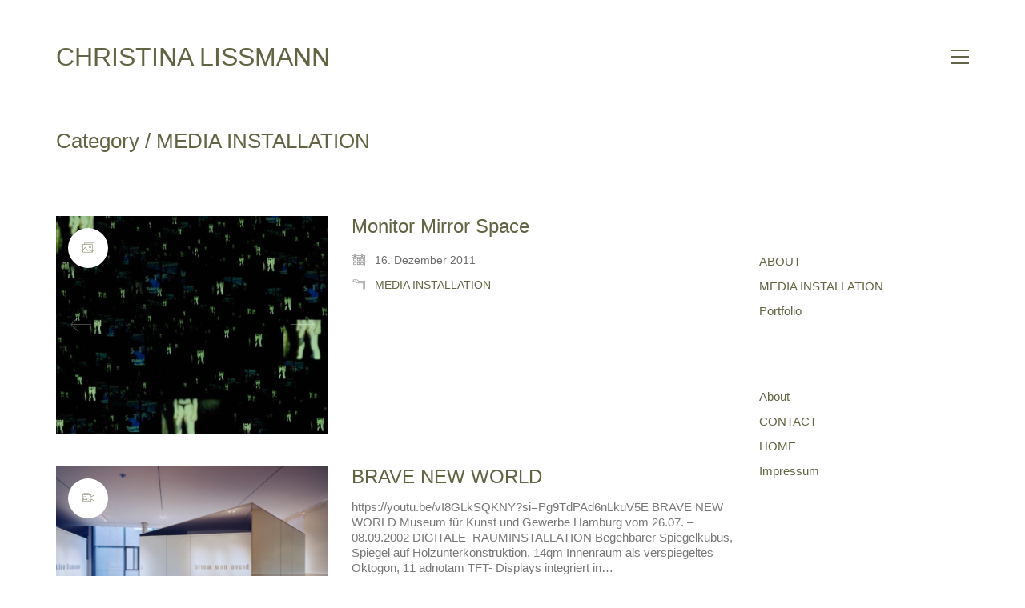

--- FILE ---
content_type: text/html; charset=UTF-8
request_url: https://www.lissmann.com/category/media-installation/
body_size: 9430
content:
<!DOCTYPE html>

<html class="no-js" lang="de-DE">
<head>
    <meta charset="UTF-8">
    <meta name="viewport" content="width=device-width, initial-scale=1.0">

	<title>MEDIA INSTALLATION &#8211; CHRISTINA LISSMANN</title>
<meta name='robots' content='max-image-preview:large' />
<link rel="alternate" type="application/rss+xml" title="CHRISTINA LISSMANN &raquo; Feed" href="https://www.lissmann.com/feed/" />
<link rel="alternate" type="application/rss+xml" title="CHRISTINA LISSMANN &raquo; Kommentar-Feed" href="https://www.lissmann.com/comments/feed/" />
<link rel="alternate" type="application/rss+xml" title="CHRISTINA LISSMANN &raquo; MEDIA INSTALLATION Kategorie-Feed" href="https://www.lissmann.com/category/media-installation/feed/" />
<script type="text/javascript">
/* <![CDATA[ */
window._wpemojiSettings = {"baseUrl":"https:\/\/s.w.org\/images\/core\/emoji\/15.0.3\/72x72\/","ext":".png","svgUrl":"https:\/\/s.w.org\/images\/core\/emoji\/15.0.3\/svg\/","svgExt":".svg","source":{"concatemoji":"https:\/\/www.lissmann.com\/wp-includes\/js\/wp-emoji-release.min.js?ver=6.5.2"}};
/*! This file is auto-generated */
!function(i,n){var o,s,e;function c(e){try{var t={supportTests:e,timestamp:(new Date).valueOf()};sessionStorage.setItem(o,JSON.stringify(t))}catch(e){}}function p(e,t,n){e.clearRect(0,0,e.canvas.width,e.canvas.height),e.fillText(t,0,0);var t=new Uint32Array(e.getImageData(0,0,e.canvas.width,e.canvas.height).data),r=(e.clearRect(0,0,e.canvas.width,e.canvas.height),e.fillText(n,0,0),new Uint32Array(e.getImageData(0,0,e.canvas.width,e.canvas.height).data));return t.every(function(e,t){return e===r[t]})}function u(e,t,n){switch(t){case"flag":return n(e,"\ud83c\udff3\ufe0f\u200d\u26a7\ufe0f","\ud83c\udff3\ufe0f\u200b\u26a7\ufe0f")?!1:!n(e,"\ud83c\uddfa\ud83c\uddf3","\ud83c\uddfa\u200b\ud83c\uddf3")&&!n(e,"\ud83c\udff4\udb40\udc67\udb40\udc62\udb40\udc65\udb40\udc6e\udb40\udc67\udb40\udc7f","\ud83c\udff4\u200b\udb40\udc67\u200b\udb40\udc62\u200b\udb40\udc65\u200b\udb40\udc6e\u200b\udb40\udc67\u200b\udb40\udc7f");case"emoji":return!n(e,"\ud83d\udc26\u200d\u2b1b","\ud83d\udc26\u200b\u2b1b")}return!1}function f(e,t,n){var r="undefined"!=typeof WorkerGlobalScope&&self instanceof WorkerGlobalScope?new OffscreenCanvas(300,150):i.createElement("canvas"),a=r.getContext("2d",{willReadFrequently:!0}),o=(a.textBaseline="top",a.font="600 32px Arial",{});return e.forEach(function(e){o[e]=t(a,e,n)}),o}function t(e){var t=i.createElement("script");t.src=e,t.defer=!0,i.head.appendChild(t)}"undefined"!=typeof Promise&&(o="wpEmojiSettingsSupports",s=["flag","emoji"],n.supports={everything:!0,everythingExceptFlag:!0},e=new Promise(function(e){i.addEventListener("DOMContentLoaded",e,{once:!0})}),new Promise(function(t){var n=function(){try{var e=JSON.parse(sessionStorage.getItem(o));if("object"==typeof e&&"number"==typeof e.timestamp&&(new Date).valueOf()<e.timestamp+604800&&"object"==typeof e.supportTests)return e.supportTests}catch(e){}return null}();if(!n){if("undefined"!=typeof Worker&&"undefined"!=typeof OffscreenCanvas&&"undefined"!=typeof URL&&URL.createObjectURL&&"undefined"!=typeof Blob)try{var e="postMessage("+f.toString()+"("+[JSON.stringify(s),u.toString(),p.toString()].join(",")+"));",r=new Blob([e],{type:"text/javascript"}),a=new Worker(URL.createObjectURL(r),{name:"wpTestEmojiSupports"});return void(a.onmessage=function(e){c(n=e.data),a.terminate(),t(n)})}catch(e){}c(n=f(s,u,p))}t(n)}).then(function(e){for(var t in e)n.supports[t]=e[t],n.supports.everything=n.supports.everything&&n.supports[t],"flag"!==t&&(n.supports.everythingExceptFlag=n.supports.everythingExceptFlag&&n.supports[t]);n.supports.everythingExceptFlag=n.supports.everythingExceptFlag&&!n.supports.flag,n.DOMReady=!1,n.readyCallback=function(){n.DOMReady=!0}}).then(function(){return e}).then(function(){var e;n.supports.everything||(n.readyCallback(),(e=n.source||{}).concatemoji?t(e.concatemoji):e.wpemoji&&e.twemoji&&(t(e.twemoji),t(e.wpemoji)))}))}((window,document),window._wpemojiSettings);
/* ]]> */
</script>
<style id='wp-emoji-styles-inline-css'>

	img.wp-smiley, img.emoji {
		display: inline !important;
		border: none !important;
		box-shadow: none !important;
		height: 1em !important;
		width: 1em !important;
		margin: 0 0.07em !important;
		vertical-align: -0.1em !important;
		background: none !important;
		padding: 0 !important;
	}
</style>
<link rel='stylesheet' id='wp-block-library-css' href='https://www.lissmann.com/wp-includes/css/dist/block-library/style.min.css?ver=6.5.2' media='all' />
<style id='classic-theme-styles-inline-css'>
/*! This file is auto-generated */
.wp-block-button__link{color:#fff;background-color:#32373c;border-radius:9999px;box-shadow:none;text-decoration:none;padding:calc(.667em + 2px) calc(1.333em + 2px);font-size:1.125em}.wp-block-file__button{background:#32373c;color:#fff;text-decoration:none}
</style>
<style id='global-styles-inline-css'>
body{--wp--preset--color--black: #000000;--wp--preset--color--cyan-bluish-gray: #abb8c3;--wp--preset--color--white: #ffffff;--wp--preset--color--pale-pink: #f78da7;--wp--preset--color--vivid-red: #cf2e2e;--wp--preset--color--luminous-vivid-orange: #ff6900;--wp--preset--color--luminous-vivid-amber: #fcb900;--wp--preset--color--light-green-cyan: #7bdcb5;--wp--preset--color--vivid-green-cyan: #00d084;--wp--preset--color--pale-cyan-blue: #8ed1fc;--wp--preset--color--vivid-cyan-blue: #0693e3;--wp--preset--color--vivid-purple: #9b51e0;--wp--preset--gradient--vivid-cyan-blue-to-vivid-purple: linear-gradient(135deg,rgba(6,147,227,1) 0%,rgb(155,81,224) 100%);--wp--preset--gradient--light-green-cyan-to-vivid-green-cyan: linear-gradient(135deg,rgb(122,220,180) 0%,rgb(0,208,130) 100%);--wp--preset--gradient--luminous-vivid-amber-to-luminous-vivid-orange: linear-gradient(135deg,rgba(252,185,0,1) 0%,rgba(255,105,0,1) 100%);--wp--preset--gradient--luminous-vivid-orange-to-vivid-red: linear-gradient(135deg,rgba(255,105,0,1) 0%,rgb(207,46,46) 100%);--wp--preset--gradient--very-light-gray-to-cyan-bluish-gray: linear-gradient(135deg,rgb(238,238,238) 0%,rgb(169,184,195) 100%);--wp--preset--gradient--cool-to-warm-spectrum: linear-gradient(135deg,rgb(74,234,220) 0%,rgb(151,120,209) 20%,rgb(207,42,186) 40%,rgb(238,44,130) 60%,rgb(251,105,98) 80%,rgb(254,248,76) 100%);--wp--preset--gradient--blush-light-purple: linear-gradient(135deg,rgb(255,206,236) 0%,rgb(152,150,240) 100%);--wp--preset--gradient--blush-bordeaux: linear-gradient(135deg,rgb(254,205,165) 0%,rgb(254,45,45) 50%,rgb(107,0,62) 100%);--wp--preset--gradient--luminous-dusk: linear-gradient(135deg,rgb(255,203,112) 0%,rgb(199,81,192) 50%,rgb(65,88,208) 100%);--wp--preset--gradient--pale-ocean: linear-gradient(135deg,rgb(255,245,203) 0%,rgb(182,227,212) 50%,rgb(51,167,181) 100%);--wp--preset--gradient--electric-grass: linear-gradient(135deg,rgb(202,248,128) 0%,rgb(113,206,126) 100%);--wp--preset--gradient--midnight: linear-gradient(135deg,rgb(2,3,129) 0%,rgb(40,116,252) 100%);--wp--preset--font-size--small: 13px;--wp--preset--font-size--medium: 20px;--wp--preset--font-size--large: 36px;--wp--preset--font-size--x-large: 42px;--wp--preset--spacing--20: 0.44rem;--wp--preset--spacing--30: 0.67rem;--wp--preset--spacing--40: 1rem;--wp--preset--spacing--50: 1.5rem;--wp--preset--spacing--60: 2.25rem;--wp--preset--spacing--70: 3.38rem;--wp--preset--spacing--80: 5.06rem;--wp--preset--shadow--natural: 6px 6px 9px rgba(0, 0, 0, 0.2);--wp--preset--shadow--deep: 12px 12px 50px rgba(0, 0, 0, 0.4);--wp--preset--shadow--sharp: 6px 6px 0px rgba(0, 0, 0, 0.2);--wp--preset--shadow--outlined: 6px 6px 0px -3px rgba(255, 255, 255, 1), 6px 6px rgba(0, 0, 0, 1);--wp--preset--shadow--crisp: 6px 6px 0px rgba(0, 0, 0, 1);}:where(.is-layout-flex){gap: 0.5em;}:where(.is-layout-grid){gap: 0.5em;}body .is-layout-flow > .alignleft{float: left;margin-inline-start: 0;margin-inline-end: 2em;}body .is-layout-flow > .alignright{float: right;margin-inline-start: 2em;margin-inline-end: 0;}body .is-layout-flow > .aligncenter{margin-left: auto !important;margin-right: auto !important;}body .is-layout-constrained > .alignleft{float: left;margin-inline-start: 0;margin-inline-end: 2em;}body .is-layout-constrained > .alignright{float: right;margin-inline-start: 2em;margin-inline-end: 0;}body .is-layout-constrained > .aligncenter{margin-left: auto !important;margin-right: auto !important;}body .is-layout-constrained > :where(:not(.alignleft):not(.alignright):not(.alignfull)){max-width: var(--wp--style--global--content-size);margin-left: auto !important;margin-right: auto !important;}body .is-layout-constrained > .alignwide{max-width: var(--wp--style--global--wide-size);}body .is-layout-flex{display: flex;}body .is-layout-flex{flex-wrap: wrap;align-items: center;}body .is-layout-flex > *{margin: 0;}body .is-layout-grid{display: grid;}body .is-layout-grid > *{margin: 0;}:where(.wp-block-columns.is-layout-flex){gap: 2em;}:where(.wp-block-columns.is-layout-grid){gap: 2em;}:where(.wp-block-post-template.is-layout-flex){gap: 1.25em;}:where(.wp-block-post-template.is-layout-grid){gap: 1.25em;}.has-black-color{color: var(--wp--preset--color--black) !important;}.has-cyan-bluish-gray-color{color: var(--wp--preset--color--cyan-bluish-gray) !important;}.has-white-color{color: var(--wp--preset--color--white) !important;}.has-pale-pink-color{color: var(--wp--preset--color--pale-pink) !important;}.has-vivid-red-color{color: var(--wp--preset--color--vivid-red) !important;}.has-luminous-vivid-orange-color{color: var(--wp--preset--color--luminous-vivid-orange) !important;}.has-luminous-vivid-amber-color{color: var(--wp--preset--color--luminous-vivid-amber) !important;}.has-light-green-cyan-color{color: var(--wp--preset--color--light-green-cyan) !important;}.has-vivid-green-cyan-color{color: var(--wp--preset--color--vivid-green-cyan) !important;}.has-pale-cyan-blue-color{color: var(--wp--preset--color--pale-cyan-blue) !important;}.has-vivid-cyan-blue-color{color: var(--wp--preset--color--vivid-cyan-blue) !important;}.has-vivid-purple-color{color: var(--wp--preset--color--vivid-purple) !important;}.has-black-background-color{background-color: var(--wp--preset--color--black) !important;}.has-cyan-bluish-gray-background-color{background-color: var(--wp--preset--color--cyan-bluish-gray) !important;}.has-white-background-color{background-color: var(--wp--preset--color--white) !important;}.has-pale-pink-background-color{background-color: var(--wp--preset--color--pale-pink) !important;}.has-vivid-red-background-color{background-color: var(--wp--preset--color--vivid-red) !important;}.has-luminous-vivid-orange-background-color{background-color: var(--wp--preset--color--luminous-vivid-orange) !important;}.has-luminous-vivid-amber-background-color{background-color: var(--wp--preset--color--luminous-vivid-amber) !important;}.has-light-green-cyan-background-color{background-color: var(--wp--preset--color--light-green-cyan) !important;}.has-vivid-green-cyan-background-color{background-color: var(--wp--preset--color--vivid-green-cyan) !important;}.has-pale-cyan-blue-background-color{background-color: var(--wp--preset--color--pale-cyan-blue) !important;}.has-vivid-cyan-blue-background-color{background-color: var(--wp--preset--color--vivid-cyan-blue) !important;}.has-vivid-purple-background-color{background-color: var(--wp--preset--color--vivid-purple) !important;}.has-black-border-color{border-color: var(--wp--preset--color--black) !important;}.has-cyan-bluish-gray-border-color{border-color: var(--wp--preset--color--cyan-bluish-gray) !important;}.has-white-border-color{border-color: var(--wp--preset--color--white) !important;}.has-pale-pink-border-color{border-color: var(--wp--preset--color--pale-pink) !important;}.has-vivid-red-border-color{border-color: var(--wp--preset--color--vivid-red) !important;}.has-luminous-vivid-orange-border-color{border-color: var(--wp--preset--color--luminous-vivid-orange) !important;}.has-luminous-vivid-amber-border-color{border-color: var(--wp--preset--color--luminous-vivid-amber) !important;}.has-light-green-cyan-border-color{border-color: var(--wp--preset--color--light-green-cyan) !important;}.has-vivid-green-cyan-border-color{border-color: var(--wp--preset--color--vivid-green-cyan) !important;}.has-pale-cyan-blue-border-color{border-color: var(--wp--preset--color--pale-cyan-blue) !important;}.has-vivid-cyan-blue-border-color{border-color: var(--wp--preset--color--vivid-cyan-blue) !important;}.has-vivid-purple-border-color{border-color: var(--wp--preset--color--vivid-purple) !important;}.has-vivid-cyan-blue-to-vivid-purple-gradient-background{background: var(--wp--preset--gradient--vivid-cyan-blue-to-vivid-purple) !important;}.has-light-green-cyan-to-vivid-green-cyan-gradient-background{background: var(--wp--preset--gradient--light-green-cyan-to-vivid-green-cyan) !important;}.has-luminous-vivid-amber-to-luminous-vivid-orange-gradient-background{background: var(--wp--preset--gradient--luminous-vivid-amber-to-luminous-vivid-orange) !important;}.has-luminous-vivid-orange-to-vivid-red-gradient-background{background: var(--wp--preset--gradient--luminous-vivid-orange-to-vivid-red) !important;}.has-very-light-gray-to-cyan-bluish-gray-gradient-background{background: var(--wp--preset--gradient--very-light-gray-to-cyan-bluish-gray) !important;}.has-cool-to-warm-spectrum-gradient-background{background: var(--wp--preset--gradient--cool-to-warm-spectrum) !important;}.has-blush-light-purple-gradient-background{background: var(--wp--preset--gradient--blush-light-purple) !important;}.has-blush-bordeaux-gradient-background{background: var(--wp--preset--gradient--blush-bordeaux) !important;}.has-luminous-dusk-gradient-background{background: var(--wp--preset--gradient--luminous-dusk) !important;}.has-pale-ocean-gradient-background{background: var(--wp--preset--gradient--pale-ocean) !important;}.has-electric-grass-gradient-background{background: var(--wp--preset--gradient--electric-grass) !important;}.has-midnight-gradient-background{background: var(--wp--preset--gradient--midnight) !important;}.has-small-font-size{font-size: var(--wp--preset--font-size--small) !important;}.has-medium-font-size{font-size: var(--wp--preset--font-size--medium) !important;}.has-large-font-size{font-size: var(--wp--preset--font-size--large) !important;}.has-x-large-font-size{font-size: var(--wp--preset--font-size--x-large) !important;}
.wp-block-navigation a:where(:not(.wp-element-button)){color: inherit;}
:where(.wp-block-post-template.is-layout-flex){gap: 1.25em;}:where(.wp-block-post-template.is-layout-grid){gap: 1.25em;}
:where(.wp-block-columns.is-layout-flex){gap: 2em;}:where(.wp-block-columns.is-layout-grid){gap: 2em;}
.wp-block-pullquote{font-size: 1.5em;line-height: 1.6;}
</style>
<link rel='stylesheet' id='videojs-plugin-css' href='https://www.lissmann.com/wp-content/plugins/videojs-html5-video-player-for-wordpress/plugin-styles.css?ver=6.5.2' media='all' />
<link rel='stylesheet' id='videojs-css' href='https://www.lissmann.com/wp-content/plugins/videojs-html5-video-player-for-wordpress/videojs/video-js.css?ver=6.5.2' media='all' />
<link rel='stylesheet' id='kalium-child-css' href='https://www.lissmann.com/wp-content/themes/kalium-child%201.9.4.2/style.css?ver=6.5.2' media='all' />
<link rel='stylesheet' id='kalium-bootstrap-css-css' href='https://www.lissmann.com/wp-content/themes/kalium/assets/css/bootstrap.min.css?ver=3.13.001' media='all' />
<link rel='stylesheet' id='kalium-theme-base-css-css' href='https://www.lissmann.com/wp-content/themes/kalium/assets/css/base.min.css?ver=3.13.001' media='all' />
<link rel='stylesheet' id='kalium-theme-style-new-css-css' href='https://www.lissmann.com/wp-content/themes/kalium/assets/css/new/style.min.css?ver=3.13.001' media='all' />
<link rel='stylesheet' id='kalium-theme-other-css-css' href='https://www.lissmann.com/wp-content/themes/kalium/assets/css/other.min.css?ver=3.13.001' media='all' />
<link rel='stylesheet' id='kalium-style-css-css' href='https://www.lissmann.com/wp-content/themes/kalium/style.css?ver=3.13.001' media='all' />
<link rel='stylesheet' id='custom-skin-css' href='https://www.lissmann.com/wp-content/themes/kalium-child%201.9.4.2/custom-skin.css?ver=f3a617b6927ed99be868bf715cddcb94' media='all' />
    <script type="text/javascript">
		var ajaxurl = ajaxurl || 'https://www.lissmann.com/wp-admin/admin-ajax.php';
		    </script>
	<script type="text/javascript" src="https://www.lissmann.com/wp-includes/js/jquery/jquery.min.js?ver=3.7.1" id="jquery-core-js"></script>
<script type="text/javascript" src="https://www.lissmann.com/wp-includes/js/jquery/jquery-migrate.min.js?ver=3.4.1" id="jquery-migrate-js"></script>
<script></script><link rel="https://api.w.org/" href="https://www.lissmann.com/wp-json/" /><link rel="alternate" type="application/json" href="https://www.lissmann.com/wp-json/wp/v2/categories/74" /><link rel="EditURI" type="application/rsd+xml" title="RSD" href="https://www.lissmann.com/xmlrpc.php?rsd" />
<meta name="generator" content="WordPress 6.5.2" />

	<style type='text/css'>
		.vjs-default-skin { color: #ffffff }
		.vjs-default-skin .vjs-play-progress, .vjs-default-skin .vjs-volume-level { background-color: #66A8CC }
		.vjs-default-skin .vjs-control-bar, .vjs-default-skin .vjs-big-play-button { background: rgba(0,0,0,0.7) }
		.vjs-default-skin .vjs-slider { background: rgba(0,0,0,0.2333333333333333) }
	</style>
		
		<script type="text/javascript">
			if(typeof videojs != "undefined") {
				videojs.options.flash.swf = "https://www.lissmann.com/wp-content/plugins/videojs-html5-video-player-for-wordpress/videojs/video-js.swf";
			}
			document.createElement("video");document.createElement("audio");document.createElement("track");
		</script>
		<style id="theme-custom-css">body {}.contact-form textarea {    background-image: linear-gradient(#bbb 1px, transparent 1px);}.contact-form input, .contact-form textarea {    color: #222;    border-bottom-color: #bbb;}</style><script>var mobile_menu_breakpoint = 768;</script><style data-appended-custom-css="true">@media screen and (min-width:769px) { .mobile-menu-wrapper,.mobile-menu-overlay,.header-block__item--mobile-menu-toggle {display: none;} }</style><style data-appended-custom-css="true">@media screen and (max-width:768px) { .header-block__item--standard-menu-container {display: none;} }</style><meta name="generator" content="Powered by WPBakery Page Builder - drag and drop page builder for WordPress."/>
<meta name="generator" content="Powered by Slider Revolution 6.7.1 - responsive, Mobile-Friendly Slider Plugin for WordPress with comfortable drag and drop interface." />
<script>function setREVStartSize(e){
			//window.requestAnimationFrame(function() {
				window.RSIW = window.RSIW===undefined ? window.innerWidth : window.RSIW;
				window.RSIH = window.RSIH===undefined ? window.innerHeight : window.RSIH;
				try {
					var pw = document.getElementById(e.c).parentNode.offsetWidth,
						newh;
					pw = pw===0 || isNaN(pw) || (e.l=="fullwidth" || e.layout=="fullwidth") ? window.RSIW : pw;
					e.tabw = e.tabw===undefined ? 0 : parseInt(e.tabw);
					e.thumbw = e.thumbw===undefined ? 0 : parseInt(e.thumbw);
					e.tabh = e.tabh===undefined ? 0 : parseInt(e.tabh);
					e.thumbh = e.thumbh===undefined ? 0 : parseInt(e.thumbh);
					e.tabhide = e.tabhide===undefined ? 0 : parseInt(e.tabhide);
					e.thumbhide = e.thumbhide===undefined ? 0 : parseInt(e.thumbhide);
					e.mh = e.mh===undefined || e.mh=="" || e.mh==="auto" ? 0 : parseInt(e.mh,0);
					if(e.layout==="fullscreen" || e.l==="fullscreen")
						newh = Math.max(e.mh,window.RSIH);
					else{
						e.gw = Array.isArray(e.gw) ? e.gw : [e.gw];
						for (var i in e.rl) if (e.gw[i]===undefined || e.gw[i]===0) e.gw[i] = e.gw[i-1];
						e.gh = e.el===undefined || e.el==="" || (Array.isArray(e.el) && e.el.length==0)? e.gh : e.el;
						e.gh = Array.isArray(e.gh) ? e.gh : [e.gh];
						for (var i in e.rl) if (e.gh[i]===undefined || e.gh[i]===0) e.gh[i] = e.gh[i-1];
											
						var nl = new Array(e.rl.length),
							ix = 0,
							sl;
						e.tabw = e.tabhide>=pw ? 0 : e.tabw;
						e.thumbw = e.thumbhide>=pw ? 0 : e.thumbw;
						e.tabh = e.tabhide>=pw ? 0 : e.tabh;
						e.thumbh = e.thumbhide>=pw ? 0 : e.thumbh;
						for (var i in e.rl) nl[i] = e.rl[i]<window.RSIW ? 0 : e.rl[i];
						sl = nl[0];
						for (var i in nl) if (sl>nl[i] && nl[i]>0) { sl = nl[i]; ix=i;}
						var m = pw>(e.gw[ix]+e.tabw+e.thumbw) ? 1 : (pw-(e.tabw+e.thumbw)) / (e.gw[ix]);
						newh =  (e.gh[ix] * m) + (e.tabh + e.thumbh);
					}
					var el = document.getElementById(e.c);
					if (el!==null && el) el.style.height = newh+"px";
					el = document.getElementById(e.c+"_wrapper");
					if (el!==null && el) {
						el.style.height = newh+"px";
						el.style.display = "block";
					}
				} catch(e){
					console.log("Failure at Presize of Slider:" + e)
				}
			//});
		  };</script>
<noscript><style> .wpb_animate_when_almost_visible { opacity: 1; }</style></noscript></head>
<body class="archive category category-media-installation category-74 wpb-js-composer js-comp-ver-7.5 vc_responsive">

<div class="mobile-menu-wrapper mobile-menu-slide">

    <div class="mobile-menu-container">

		<ul id="menu-cl-menu" class="menu"><li id="menu-item-999" class="menu-item menu-item-type-post_type menu-item-object-page menu-item-999"><a href="https://www.lissmann.com/about/">ABOUT</a></li>
<li id="menu-item-934" class="menu-item menu-item-type-custom menu-item-object-custom menu-item-934"><a href="http://www.lissmann.com/portfolio/">PORTFOLIO</a></li>
<li id="menu-item-555" class="menu-item menu-item-type-post_type menu-item-object-page menu-item-555"><a href="https://www.lissmann.com/kontakt/">CONTACT</a></li>
<li id="menu-item-2240" class="menu-item menu-item-type-post_type menu-item-object-page menu-item-2240"><a href="https://www.lissmann.com/impressum/">IMPRESSUM</a></li>
</ul>
		            <form role="search" method="get" class="search-form" action="https://www.lissmann.com/">
                <input type="search" class="search-field" placeholder="Search site..." value="" name="s" id="search_mobile_inp"/>

                <label for="search_mobile_inp">
                    <i class="fa fa-search"></i>
                </label>

                <input type="submit" class="search-submit" value="Go"/>
            </form>
		
		
		
    </div>

</div>

<div class="mobile-menu-overlay"></div>
<div class="wrapper" id="main-wrapper">

	    <header class="site-header main-header menu-type-full-bg-menu">

		<div class="header-block">

	
	<div class="header-block__row-container container">

		<div class="header-block__row header-block__row--main">
			        <div class="header-block__column header-block__logo header-block--auto-grow">
			    <a href="https://www.lissmann.com" class="header-logo logo-text menu-skin-main">
		            <span class="logo-text">CHRISTINA LISSMANN</span>
		    </a>
        </div>
		        <div class="header-block__column header-block--content-right header-block--align-right">

            <div class="header-block__items-row">
				<div class="header-block__item header-block__item--type-open-fullscreen-menu"><a href="#" class="toggle-bars menu-skin-main" aria-label="Toggle navigation" role="button" data-action="fullscreen-menu" data-default-skin="menu-skin-main" data-active-skin="menu-skin-light">        <span class="toggle-bars__column">
            <span class="toggle-bars__bar-lines">
                <span class="toggle-bars__bar-line toggle-bars__bar-line--top"></span>
                <span class="toggle-bars__bar-line toggle-bars__bar-line--middle"></span>
                <span class="toggle-bars__bar-line toggle-bars__bar-line--bottom"></span>
            </span>
        </span>
		</a></div>            </div>

        </div>
				</div>

	</div>

	
</div>
        <div class="fullscreen-menu full-screen-menu menu-open-effect-fade menu-skin-main has-fullmenu-footer translucent-background">
            <div class="fullscreen-menu-navigation">
                <div class="container">
                    <nav>
						<ul id="menu-cl-menu-1" class="menu"><li class="menu-item menu-item-type-post_type menu-item-object-page menu-item-999"><a href="https://www.lissmann.com/about/"><span>ABOUT</span></a></li>
<li class="menu-item menu-item-type-custom menu-item-object-custom menu-item-934"><a href="http://www.lissmann.com/portfolio/"><span>PORTFOLIO</span></a></li>
<li class="menu-item menu-item-type-post_type menu-item-object-page menu-item-555"><a href="https://www.lissmann.com/kontakt/"><span>CONTACT</span></a></li>
<li class="menu-item menu-item-type-post_type menu-item-object-page menu-item-2240"><a href="https://www.lissmann.com/impressum/"><span>IMPRESSUM</span></a></li>
</ul>                            <form class="search-form" method="get" action="https://www.lissmann.com/" enctype="application/x-www-form-urlencoded">
                                <input id="full-bg-search-inp" type="search" class="search-field" value="" name="s" autocomplete="off"/>
                                <label for="full-bg-search-inp">
									Search <span><i></i><i></i><i></i></span>                                </label>
                            </form>
						                    </nav>
                </div>
            </div>

			                <div class="fullscreen-menu-footer">
                    <div class="container">
                        <div class="right-part">
							<ul class="social-networks rounded"><li><a href="https://www.instagram.com/christinalissmann/" target="_blank" class="instagram" title="Instagram" aria-label="Instagram" rel="noopener"><i class="fab fa-instagram"></i><span class="name">Instagram</span></a></li></ul>                        </div>
                        <div class="left-part">
							© Copyright 2023. All Rights Reserved                        </div>
                    </div>
                </div>
			
        </div>
		
    </header>

<section class="page-heading" role="heading">

    <div class="container">

        <div class="row">

			
            <div class="page-heading__title-section page-heading--title-section section-title">

				
					<h1 class="page-heading__title page-heading--title">Category  /  <span><a href="https://www.lissmann.com/category/media-installation/" rel="category tag">MEDIA INSTALLATION</a></span></h1>
				
				
            </div>

			
        </div>

    </div>

</section>    <div class="blog blog--square blog--has-sidebar blog--sidebar-alignment-right">

        <div class="container">

            <div class="row">

				<div class="column column--posts"><ul id="blog-posts-main" class="blog-posts">
	
	        <div class="loading-posts">
			Loading posts...        </div>
		<li class="post post-408 type-post status-publish format-gallery has-post-thumbnail hentry category-media-installation tag-artwork tag-ausstellung tag-interiordesign tag-live-communication tag-rauminszenierung tag-videoinstallation post_format-post-format-gallery">

	<div class="post-item template-square columned">
		
		<div class="post-thumbnail">
	
	
	<ul class="post-gallery-images"><li><a href="https://www.lissmann.com/monitor-mirror-space/"><span class="image-placeholder" style="padding-bottom:80.39215686%;background-color:#eeeeee"><img width="408" height="328" class="attachment-blog-thumb-1 size-blog-thumb-1 img-420 lazyload" decoding="async" fetchpriority="high" alt="" data-src="https://www.lissmann.com/wp-content/uploads/2011/12/MMS_20.jpg" data-srcset="https://www.lissmann.com/wp-content/uploads/2011/12/MMS_20.jpg 1484w, https://www.lissmann.com/wp-content/uploads/2011/12/MMS_20-300x241.jpg 300w, https://www.lissmann.com/wp-content/uploads/2011/12/MMS_20-1024x823.jpg 1024w, https://www.lissmann.com/wp-content/uploads/2011/12/MMS_20-432x348.jpg 432w, https://www.lissmann.com/wp-content/uploads/2011/12/MMS_20-688x553.jpg 688w" data-sizes="(max-width: 408px) 100vw, 408px" /></span></a></li></ul>	
	<div class="post-format-icon">
	<i class="icon icon-basic-picture-multiple"></i>
</div>	
</div>
		
		<div class="post-details">
			
			<header class="entry-header">

	<h3 class="post-title entry-title"><a href="https://www.lissmann.com/monitor-mirror-space/" target="" rel="bookmark">Monitor Mirror Space</a></h3>
</header>            <div class="post-excerpt entry-summary">
				            </div>
		            <div class="post-meta date updated published">
                <i class="icon icon-basic-calendar"></i>
				16. Dezember 2011            </div>
		            <div class="post-meta category">
                <i class="icon icon-basic-folder-multiple"></i>
				<a href="https://www.lissmann.com/category/media-installation/" rel="category tag">MEDIA INSTALLATION</a>            </div>
					
		</div>
		
				
	</div>
	
</li><li class="post post-18 type-post status-publish format-video has-post-thumbnail hentry category-media-installation tag-artwork tag-rauminszenierung tag-videoinstallation post_format-post-format-video">

	<div class="post-item template-square columned">
		
		<div class="post-thumbnail">
	
	
				<a href="https://www.lissmann.com/bravenewworld/" target="" rel="bookmark">
			<span class="image-placeholder" style="padding-bottom:67.94871795%;background-color:#eeeeee"><img width="468" height="318" class="attachment-blog-thumb-1 size-blog-thumb-1 img-79 lazyload" decoding="async" alt="" data-src="https://www.lissmann.com/wp-content/uploads/2011/12/Color-2.jpg" data-srcset="https://www.lissmann.com/wp-content/uploads/2011/12/Color-2.jpg 800w, https://www.lissmann.com/wp-content/uploads/2011/12/Color-2-300x203.jpg 300w, https://www.lissmann.com/wp-content/uploads/2011/12/Color-2-460x312.jpg 460w, https://www.lissmann.com/wp-content/uploads/2011/12/Color-2-688x466.jpg 688w" data-sizes="(max-width: 468px) 100vw, 468px" /></span>			</a>
				
	<div class="post-format-icon">
	<i class="icon icon-basic-video"></i>
</div>	
</div>
		
		<div class="post-details">
			
			<header class="entry-header">

	<h3 class="post-title entry-title"><a href="https://www.lissmann.com/bravenewworld/" target="" rel="bookmark">BRAVE NEW WORLD</a></h3>
</header>            <div class="post-excerpt entry-summary">
				<p>https://youtu.be/vI8GLkSQKNY?si=Pg9TdPAd6nLkuV5E BRAVE NEW WORLD Museum für Kunst und Gewerbe Hamburg vom 26.07. &#8211; 08.09.2002 DIGITALE  RAUMINSTALLATION Begehbarer Spiegelkubus, Spiegel auf Holzunterkonstruktion, 14qm Innenraum als verspiegeltes Oktogon, 11 adnotam TFT- Displays integriert in&hellip;</p>
            </div>
		            <div class="post-meta date updated published">
                <i class="icon icon-basic-calendar"></i>
				15. Dezember 2011            </div>
		            <div class="post-meta category">
                <i class="icon icon-basic-folder-multiple"></i>
				<a href="https://www.lissmann.com/category/media-installation/" rel="category tag">MEDIA INSTALLATION</a>            </div>
					
		</div>
		
				
	</div>
	
</li><li class="post post-376 type-post status-publish format-gallery has-post-thumbnail hentry category-media-installation category-portfolio tag-artwork tag-ausstellung tag-kunst tag-rennaissence tag-videoinstallation post_format-post-format-gallery">

	<div class="post-item template-square columned">
		
		<div class="post-thumbnail">
	
	
	<ul class="post-gallery-images"><li><a href="https://www.lissmann.com/andrea-mantegna/"><span class="image-placeholder" style="padding-bottom:47.64957265%;background-color:#eeeeee"><img width="468" height="223" class="attachment-blog-thumb-1 size-blog-thumb-1 img-441 lazyload" decoding="async" loading="lazy" alt="" data-src="https://www.lissmann.com/wp-content/uploads/2011/10/PalaSanZeno2.jpg" data-srcset="https://www.lissmann.com/wp-content/uploads/2011/10/PalaSanZeno2.jpg 943w, https://www.lissmann.com/wp-content/uploads/2011/10/PalaSanZeno2-300x143.jpg 300w, https://www.lissmann.com/wp-content/uploads/2011/10/PalaSanZeno2-460x219.jpg 460w, https://www.lissmann.com/wp-content/uploads/2011/10/PalaSanZeno2-688x328.jpg 688w" data-sizes="(max-width: 468px) 100vw, 468px" /></span></a></li></ul>	
	<div class="post-format-icon">
	<i class="icon icon-basic-picture-multiple"></i>
</div>	
</div>
		
		<div class="post-details">
			
			<header class="entry-header">

	<h3 class="post-title entry-title"><a href="https://www.lissmann.com/andrea-mantegna/" target="" rel="bookmark">Andrea Mantegna</a></h3>
</header>            <div class="post-excerpt entry-summary">
				<p>La Pala di San Zeno, Basilica San Zeno, Verona, Museo di Castelvecchio: Christina Lissmann incontra Andrea Mantegna https://www.artimaging.de/publikationen.html#1 Lo sguardo guidato. Sulla reintegrazione del Tempo nella pittura &nbsp; “Christina Lissmann incontra Andrea Mantegna”&hellip;</p>
            </div>
		            <div class="post-meta date updated published">
                <i class="icon icon-basic-calendar"></i>
				1. Oktober 2011            </div>
		            <div class="post-meta category">
                <i class="icon icon-basic-folder-multiple"></i>
				<a href="https://www.lissmann.com/category/media-installation/" rel="category tag">MEDIA INSTALLATION</a>, <a href="https://www.lissmann.com/category/portfolio/" rel="category tag">Portfolio</a>            </div>
					
		</div>
		
				
	</div>
	
</li>	
</ul></div>            <div class="column column--sidebar">
				        <div class="widget-area blog-archive--widgets" role="complementary">
			<div id="categories-4" class="widget widget_categories"><h2 class="widgettitle">&nbsp;</h2>

			<ul>
					<li class="cat-item cat-item-5"><a href="https://www.lissmann.com/category/about/">ABOUT</a>
</li>
	<li class="cat-item cat-item-74 current-cat"><a aria-current="page" href="https://www.lissmann.com/category/media-installation/">MEDIA INSTALLATION</a>
</li>
	<li class="cat-item cat-item-75"><a href="https://www.lissmann.com/category/portfolio/">Portfolio</a>
</li>
			</ul>

			</div><div id="pages-3" class="widget widget_pages"><h2 class="widgettitle">&nbsp;</h2>

			<ul>
				<li class="page_item page-item-979"><a href="https://www.lissmann.com/about/">About</a></li>
<li class="page_item page-item-48"><a href="https://www.lissmann.com/kontakt/">CONTACT</a></li>
<li class="page_item page-item-956"><a href="https://www.lissmann.com/">HOME</a></li>
<li class="page_item page-item-2238"><a href="https://www.lissmann.com/impressum/">Impressum</a></li>
			</ul>

			</div>        </div>
		            </div>
		
            </div>

        </div>

    </div>
</div><!-- .wrapper -->
<footer id="footer" role="contentinfo" class="site-footer main-footer footer-bottom-horizontal">

	<div class="container">
	
	<div class="footer-widgets">
		
			
		<div class="footer--widgets widget-area widgets--columned-layout widgets--columns-3" role="complementary">
			
						
		</div>
	
	</div>
	
	<hr>
	
</div>
	
        <div class="footer-bottom">

            <div class="container">

                <div class="footer-bottom-content">

					
                        <div class="footer-content-right">
							<ul class="social-networks textual"><li><a href="https://www.instagram.com/christinalissmann/" target="_blank" class="instagram" title="Instagram" aria-label="Instagram" rel="noopener"><i class="fab fa-instagram"></i><span class="name">Instagram</span></a></li></ul>                        </div>

					
					
                        <div class="footer-content-left">

                            <div class="copyrights site-info">
                                <p>© Copyright 2023. All Rights Reserved</p>
                            </div>

                        </div>

					                </div>

            </div>

        </div>

	
</footer>
		<script>
			window.RS_MODULES = window.RS_MODULES || {};
			window.RS_MODULES.modules = window.RS_MODULES.modules || {};
			window.RS_MODULES.waiting = window.RS_MODULES.waiting || [];
			window.RS_MODULES.defered = true;
			window.RS_MODULES.moduleWaiting = window.RS_MODULES.moduleWaiting || {};
			window.RS_MODULES.type = 'compiled';
		</script>
		<script type="application/ld+json">{"@context":"https:\/\/schema.org\/","@type":"Organization","name":"CHRISTINA LISSMANN","url":"https:\/\/www.lissmann.com"}</script><link rel='stylesheet' id='kalium-flickity-css-css' href='https://www.lissmann.com/wp-content/themes/kalium/assets/vendors/flickity/flickity.min.css?ver=3.13.001' media='all' />
<link rel='stylesheet' id='kalium-fontawesome-css-css' href='https://www.lissmann.com/wp-content/themes/kalium/assets/vendors/font-awesome/css/all.min.css?ver=3.13.001' media='all' />
<link rel='stylesheet' id='rs-plugin-settings-css' href='//www.lissmann.com/wp-content/plugins/revslider/sr6/assets/css/rs6.css?ver=6.7.1' media='all' />
<style id='rs-plugin-settings-inline-css'>
#rs-demo-id {}
</style>
<script type="text/javascript" src="//www.lissmann.com/wp-content/plugins/revslider/sr6/assets/js/rbtools.min.js?ver=6.7.1" defer async id="tp-tools-js"></script>
<script type="text/javascript" src="//www.lissmann.com/wp-content/plugins/revslider/sr6/assets/js/rs6.min.js?ver=6.7.1" defer async id="revmin-js"></script>
<script type="text/javascript" src="https://www.lissmann.com/wp-content/themes/kalium/assets/vendors/gsap/gsap.min.js?ver=3.13.001" id="kalium-gsap-js-js"></script>
<script type="text/javascript" src="https://www.lissmann.com/wp-content/themes/kalium/assets/vendors/gsap/ScrollToPlugin.min.js?ver=3.13.001" id="kalium-gsap-scrollto-js-js"></script>
<script type="text/javascript" src="https://www.lissmann.com/wp-content/themes/kalium/assets/vendors/scrollmagic/ScrollMagic.min.js?ver=3.13.001" id="kalium-scrollmagic-js-js"></script>
<script type="text/javascript" src="https://www.lissmann.com/wp-content/themes/kalium/assets/vendors/scrollmagic/plugins/animation.gsap.min.js?ver=3.13.001" id="kalium-scrollmagic-gsap-js-js"></script>
<script type="text/javascript" src="https://www.lissmann.com/wp-content/themes/kalium/assets/vendors/metafizzy/isotope.pkgd.min.js?ver=3.13.001" id="kalium-metafizzy-isotope-js-js"></script>
<script type="text/javascript" src="https://www.lissmann.com/wp-content/themes/kalium/assets/vendors/metafizzy/packery-mode.pkgd.min.js?ver=3.13.001" id="kalium-metafizzy-packery-js-js"></script>
<script type="text/javascript" src="https://www.lissmann.com/wp-content/themes/kalium/assets/vendors/flickity/flickity.pkgd.min.js?ver=3.13.001" id="kalium-flickity-js-js"></script>
<script type="text/javascript" src="https://www.lissmann.com/wp-content/plugins/videojs-html5-video-player-for-wordpress/videojs/video.js?ver=6.5.2" id="videojs-js"></script>
<script type="text/javascript" src="https://www.lissmann.com/wp-content/plugins/videojs-html5-video-player-for-wordpress/videojs/vjs.youtube.js?ver=6.5.2" id="videojs-youtube-js"></script>
<script type="text/javascript" id="kalium-main-js-js-before">
/* <![CDATA[ */
var _k = _k || {}; _k.enqueueAssets = {"js":{"light-gallery":[{"src":"https:\/\/www.lissmann.com\/wp-content\/themes\/kalium\/assets\/vendors\/light-gallery\/lightgallery-all.min.js"}],"videojs":[{"src":"https:\/\/www.lissmann.com\/wp-content\/themes\/kalium\/assets\/vendors\/video-js\/video.min.js"}]},"css":{"light-gallery":[{"src":"https:\/\/www.lissmann.com\/wp-content\/themes\/kalium\/assets\/vendors\/light-gallery\/css\/lightgallery.min.css"},{"src":"https:\/\/www.lissmann.com\/wp-content\/themes\/kalium\/assets\/vendors\/light-gallery\/css\/lg-transitions.min.css"}],"videojs":[{"src":"https:\/\/www.lissmann.com\/wp-content\/themes\/kalium\/assets\/vendors\/video-js\/video-js.min.css"}]}};
var _k = _k || {}; _k.require = function(e){var t=e instanceof Array?e:[e],r=function(e){var t,t;e.match(/\.js(\?.*)?$/)?(t=document.createElement("script")).src=e:((t=document.createElement("link")).rel="stylesheet",t.href=e);var r=!1,a=jQuery("[data-deploader]").each((function(t,a){e!=jQuery(a).attr("src")&&e!=jQuery(a).attr("href")||(r=!0)})).length;r||(t.setAttribute("data-deploader",a),jQuery("head").append(t))},a;return new Promise((function(e,a){var n=0,c=function(t){if(t&&t.length){var a=t.shift(),n=a.match(/\.js(\?.*)?$/)?"script":"text";jQuery.ajax({dataType:n,url:a,cache:!0}).success((function(){r(a)})).always((function(){a.length&&c(t)}))}else e()};c(t)}))};;
/* ]]> */
</script>
<script type="text/javascript" src="https://www.lissmann.com/wp-content/themes/kalium/assets/js/main.min.js?ver=3.13.001" id="kalium-main-js-js"></script>
<script></script>
<!-- TET: 0.659576 / 3.13ch -->
</body>
</html><!-- WP Fastest Cache file was created in 0.70467805862427 seconds, on 14-04-24 9:13:58 -->